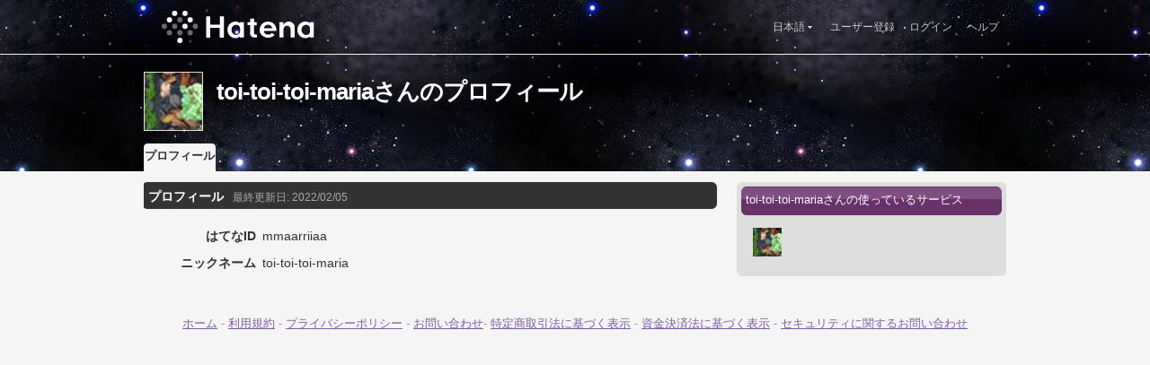

--- FILE ---
content_type: image/svg+xml
request_url: https://www.hatena.ne.jp/images/my/Hatena-logomark-mono.svg
body_size: 1416
content:
<?xml version="1.0" encoding="utf-8"?>
<!-- Generator: Adobe Illustrator 26.0.2, SVG Export Plug-In . SVG Version: 6.00 Build 0)  -->
<svg version="1.1" id="レイヤー_1" xmlns="http://www.w3.org/2000/svg" xmlns:xlink="http://www.w3.org/1999/xlink" x="0px"
	 y="0px" viewBox="0 0 170 36" style="enable-background:new 0 0 170 36;" xml:space="preserve">
<style type="text/css">
	.st0{fill:#FFFFFF;}
	.st1{opacity:0.4;}
</style>
<g>
	<g>
		<circle class="st0" cx="14.4" cy="2.9" r="2.9"/>
		<circle class="st0" cx="25.9" cy="2.9" r="2.9"/>
		<circle class="st0" cx="8.6" cy="10.1" r="2.9"/>
		<circle class="st0" cx="31.7" cy="10.1" r="2.9"/>
		<circle class="st0" cx="20.2" cy="33.1" r="2.9"/>
		<circle class="st0" cx="25.9" cy="17.3" r="2.9"/>
	</g>
	<g>
		<g class="st1">
			<circle class="st0" cx="20.2" cy="10.1" r="2.9"/>
		</g>
		<g class="st1">
			<circle class="st0" cx="8.6" cy="24.5" r="2.9"/>
		</g>
		<g class="st1">
			<circle class="st0" cx="20.2" cy="24.5" r="2.9"/>
		</g>
		<g class="st1">
			<circle class="st0" cx="31.7" cy="24.5" r="2.9"/>
		</g>
		<g class="st1">
			<circle class="st0" cx="14.4" cy="17.3" r="2.9"/>
		</g>
		<g class="st1">
			<circle class="st0" cx="2.9" cy="17.3" r="2.9"/>
		</g>
		<g class="st1">
			<circle class="st0" cx="37.4" cy="17.3" r="2.9"/>
		</g>
	</g>
	<g>
		<path class="st0" d="M69,6.2H65c-0.2,0-0.3,0.1-0.3,0.3v9.1H54.1V6.5c0-0.2-0.1-0.3-0.3-0.3h-3.9c-0.2,0-0.3,0.1-0.3,0.3v9.1v3.5
			v10.5c0,0.2,0.1,0.3,0.3,0.3h3.9c0.2,0,0.3-0.1,0.3-0.3V19.1h10.5v10.5c0,0.2,0.1,0.3,0.3,0.3H69c0.2,0,0.3-0.1,0.3-0.3V19.1v-3.5
			V6.5C69.3,6.3,69.1,6.2,69,6.2z"/>
		<path class="st0" d="M91.2,12.7h-3.9c-0.2,0-0.3,0.1-0.3,0.3v0.8c-1.3-1.1-3.1-1.8-4.9-1.8h0c-4.9,0-8.9,4-8.9,8.9v0.7
			c0,4.9,4,8.9,8.9,8.9h0c1.9,0,3.6-0.7,4.9-1.8v0.8c0,0.2,0.1,0.3,0.3,0.3h3.9c0.2,0,0.3-0.1,0.3-0.3V13.1
			C91.5,12.9,91.4,12.7,91.2,12.7z M87.2,22.9c0,2.3-1.8,4.1-4.1,4.1h0c-3,0-5.4-2.4-5.4-5.4V21c0-3,2.4-5.4,5.4-5.4h0
			c2.3,0,4.1,1.8,4.1,4.1V22.9z"/>
		<path class="st0" d="M105.8,15.9v-2.8c0-0.2-0.1-0.3-0.3-0.3h-2.6V9.1c0-0.2-0.1-0.3-0.3-0.3h-3.9c-0.2,0-0.3,0.1-0.3,0.3v3.6
			h-2.6c-0.2,0-0.3,0.1-0.3,0.3v2.8c0,0.2,0.1,0.3,0.3,0.3h2.6v8.7c0,0,0,0,0,0.1c0,0.1,0,0.2,0,0.3c0,2.5,2.1,4.6,4.6,4.6h2.6
			c0.2,0,0.3-0.1,0.3-0.3v-2.8c0-0.2-0.1-0.3-0.3-0.3H104l0,0c-0.6,0-1.2-0.5-1.2-1.2l0,0v-0.3v-4.3v-4.4h2.6
			C105.7,16.2,105.8,16,105.8,15.9z"/>
		<g>
			<path class="st0" d="M118.7,12.1H118c-4.9,0-8.9,4-8.9,8.9v0.3v0.3c0,0.5,0,0.9,0.1,1.4l0,0c0,0,0,0,0,0c0.1,0.4,0.1,0.7,0.2,1.1
				c0,0,0,0.1,0,0.1c0,0.1,0.1,0.2,0.1,0.3c0,0,0,0.1,0,0.1c0,0.1,0.1,0.2,0.1,0.2c0,0,0,0.1,0.1,0.1c0,0.1,0.1,0.2,0.1,0.2
				c0,0,0,0.1,0.1,0.1c0,0.1,0.1,0.2,0.1,0.2c0,0,0,0.1,0.1,0.1c0,0.1,0.1,0.1,0.1,0.2c0,0,0.1,0.1,0.1,0.1c0,0.1,0.1,0.1,0.1,0.2
				c0,0,0.1,0.1,0.1,0.1c0,0.1,0.1,0.1,0.1,0.2c0,0,0,0.1,0.1,0.1c0.2,0.2,0.4,0.5,0.6,0.7c0,0,0.1,0.1,0.1,0.1
				c0.1,0.1,0.1,0.1,0.2,0.2c0,0,0.1,0.1,0.1,0.1c0.1,0.1,0.1,0.1,0.2,0.2c0,0,0.1,0.1,0.1,0.1c0.1,0,0.1,0.1,0.2,0.1
				c0,0,0.1,0.1,0.1,0.1c0.1,0,0.1,0.1,0.2,0.1c0.1,0,0.1,0.1,0.2,0.1c0.1,0,0.1,0.1,0.2,0.1c0.1,0,0.1,0.1,0.2,0.1
				c0.1,0,0.1,0.1,0.2,0.1c0.1,0,0.1,0.1,0.2,0.1c0.1,0,0.1,0.1,0.2,0.1c0.1,0,0.1,0.1,0.2,0.1c0,0,0.1,0.1,0.1,0.1
				c0.1,0.1,0.2,0.1,0.4,0.2c0,0,0.1,0,0.1,0.1c0.1,0,0.2,0.1,0.3,0.1c0.1,0,0.1,0,0.2,0.1c0.1,0,0.2,0.1,0.2,0.1
				c0.1,0,0.1,0,0.2,0.1c0.1,0,0.2,0.1,0.2,0.1c0.1,0,0.1,0,0.2,0.1c0.1,0,0.2,0,0.2,0.1c0.1,0,0.1,0,0.2,0c0.1,0,0.2,0,0.2,0.1
				c0.1,0,0.1,0,0.2,0c0.1,0,0.2,0,0.2,0c0.1,0,0.1,0,0.2,0c0.1,0,0.2,0,0.3,0c0.1,0,0.1,0,0.2,0c0.1,0,0.2,0,0.3,0c0,0,0.1,0,0.1,0
				c0.1,0,0.3,0,0.4,0h0.7c2.6,0,5-1.2,6.6-3c0,0,0,0,0-0.1c0.1-0.2,0-0.4-0.1-0.4l0,0l0,0l-2.3-1.3l-0.5-0.3
				c-0.1-0.1-0.3,0-0.4,0.1l0,0c-0.8,1-2,1.6-3.3,1.6H118c-2.3,0-4.1-1.8-4.3-4h13.4c0.2,0,0.3-0.1,0.4-0.3l0.1-0.7
				c0-0.2,0-0.5,0-0.7V21C127.5,16.1,123.6,12.1,118.7,12.1z M113.7,19.6c0.1-2.2,2-4,4.3-4h0.7c2.3,0,4.1,1.8,4.3,4H113.7z"/>
		</g>
		<g>
			<path class="st0" d="M148.1,18.2c-0.2-3.4-3.1-6.2-6.6-6.2c-2.6,0-4.9,1.5-5.9,3.7v-2.7c0-0.2-0.1-0.3-0.3-0.3h-3.9
				c-0.2,0-0.3,0.1-0.3,0.3v16.5c0,0.2,0.1,0.3,0.3,0.3h3.9c0.2,0,0.3-0.1,0.3-0.3v-8v-0.9h0c0,0,0,0,0-0.1c0-2.2,1.8-3.9,3.9-3.9
				c2.2,0,3.9,1.8,3.9,3.9c0,0,0,0,0,0.1h0v4.3v4.6c0,0.2,0.1,0.3,0.3,0.3h3.9c0.2,0,0.3-0.1,0.3-0.3L148.1,18.2
				C148.1,18.3,148.1,18.3,148.1,18.2z"/>
		</g>
		<path class="st0" d="M169,12.7h-3.9c-0.2,0-0.3,0.1-0.3,0.3v0.8c-1.3-1.1-3.1-1.8-4.9-1.8h0c-4.9,0-8.9,4-8.9,8.9v0.7
			c0,4.9,4,8.9,8.9,8.9h0c1.9,0,3.6-0.7,4.9-1.8v0.8c0,0.2,0.1,0.3,0.3,0.3h3.9c0.2,0,0.3-0.1,0.3-0.3V13.1
			C169.3,12.9,169.2,12.7,169,12.7z M165.1,22.9c0,2.3-1.8,4.1-4.1,4.1h0c-3,0-5.4-2.4-5.4-5.4V21c0-3,2.4-5.4,5.4-5.4h0
			c2.3,0,4.1,1.8,4.1,4.1V22.9z"/>
	</g>
</g>
</svg>
